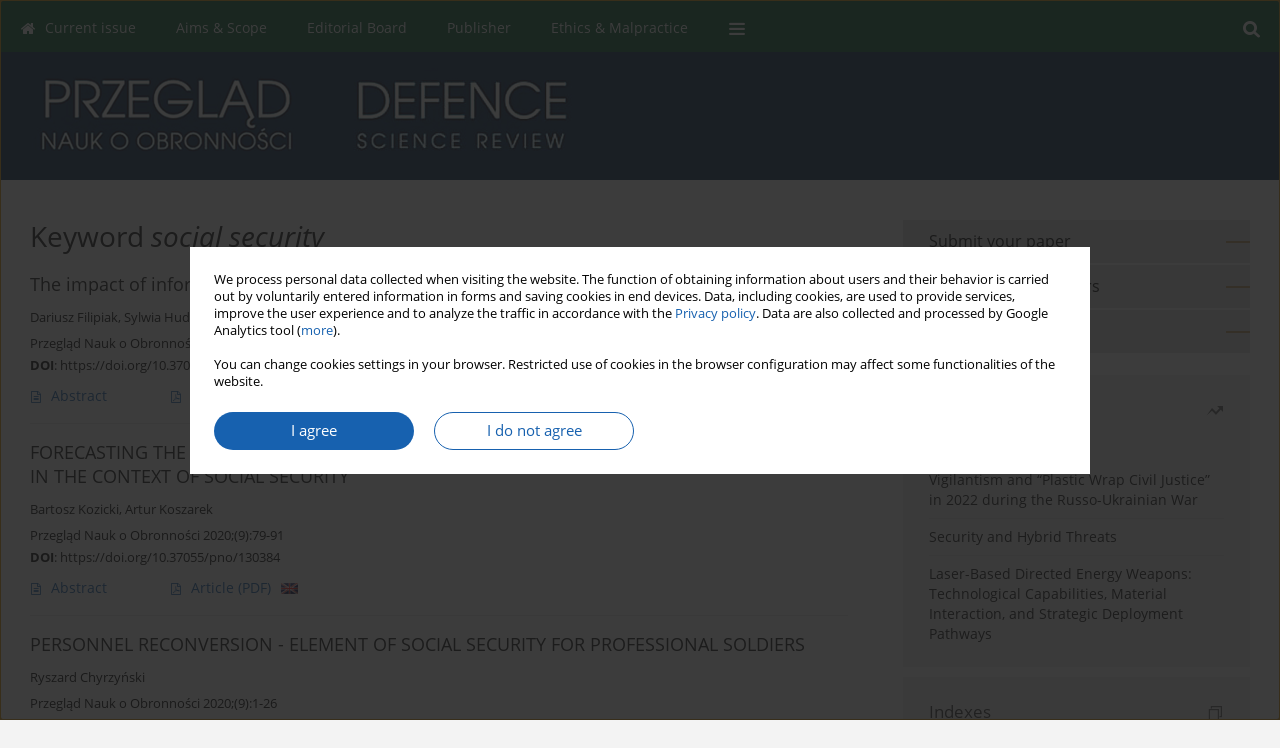

--- FILE ---
content_type: text/html; charset=UTF-8
request_url: https://www.defencesciencereview.com.pl/Keyword-social+security/40234
body_size: 6879
content:
<!DOCTYPE html>
<html xmlns:mml="http://www.w3.org/1998/Math/MathML" lang="en">
<head>
<meta charset="utf-8" />
<meta http-equiv="X-UA-Compatible" content="IE=edge" />
<meta name="viewport" content="width=device-width, initial-scale=1" />
<meta name="robots" content="all,index,follow" />


	<link rel="shortcut icon" href="https://www.journalssystem.com/_static/g/c/js_favicon.ico?v=1" type="image/x-icon" />

<link rel="stylesheet" href="https://www.defencesciencereview.com.pl/es-static/esfontsv5/styles.css?v6" />

<link rel="stylesheet" href="https://www.journalssystem.com/_static/common/bootstrap-4.6.0-dist/css/bootstrap.css" />
<style>

a {color: #1761af;}
a:link {text-decoration:none;color: #1761af;}
a:visited {text-decoration:none;color: #1761af;}
a:focus {text-decoration:underline;color: #1761af;}
a:active {text-decoration:none;color: #1761af;}
a:hover {text-decoration:underline;color: #1761af;}

</style>
<link rel="stylesheet" type="text/css" href="https://www.defencesciencereview.com.pl/es-static/css/styles_v2.css?v2315678v9" />
<link rel="stylesheet" type="text/css" href="https://www.defencesciencereview.com.pl/es-static/css/v2-box.css?v1.1" />


<script src="https://www.journalssystem.com/_static/common/jquery-3.6.0.min.js"></script>
<script src="https://www.journalssystem.com/_static/common/bootstrap-4.6.0-dist/js/bootstrap.min.js"></script>
<script src="https://www.journalssystem.com/_static/common/jquery.fancybox.min.js?v=3"></script>
<link rel="stylesheet" href="https://www.journalssystem.com/_static/common/jquery.fancybox.min.css?v=3" type="text/css" media="screen" />

<script src="https://www.journalssystem.com/_static/js/scripts.js?v=v2.1234"></script>


<style>



@media (min-width: 1px) {
	img.articleImg		{width: 100px;}
	img.articleImgList	{width: 100px;}
	div.articleInfo {}	
}
@media (min-width: 768px) {
	img.articleImg		{width: 190px;}
	img.articleImgList	{width: 110px;}
	div.articleInfo {width: calc(100% - 200px); float: left;}	
}


.issuePdfButton					{display:inline-block; background:#00582f; padding:7px 14px;color:#ffffff !important; }






div.topMenuIn							{background-color: #00582f; }
div.topMenuIn .submenu					{background-color: #00582f; }
div.searchArea							{background-color: #00582f; }
div.mMenu	 							{background: #00582f; }
a.mMenu.collapsed  						{ background-color: #00582f; }
a.mMenu  								{ color: #00582f;}
a.mSearch.collapsed  					{ background-color: #00582f; }
a.mSearch			  					{ color: #00582f;}










div.magBibliography2 a:hover 					{color: #1761af;}

div.rightBox0:hover .boxIcon	{color:#c1a061;}
div.rightBox1:hover .boxIcon	{color:#c1a061;}

div.articleTopInner	 a.articleTopL:hover		{border-bottom:2px solid #1761af; color: #1761af;}
a.articleNavArrow:hover							{color: #1761af;}

a.download-pdf							{color: #1761af;}
a.download-pdf:hover					{color: #1761af;}

a.magStats:hover				{color:  #1761af;}
a.advSearch:hover				{color:  #1761af;}
div.logosMore a:hover			{color:  #1761af;}

a.cookieAccept					{background:  #1761af;}
a.cookieDecline					{color:  #1761af;border:1px solid #1761af;}
a.cookieMore					{color:  #1761af;}

div.refExternalLink	.icon			{color:  #1761af;}
div.otherArticles a:hover				{color: #1761af;}
div.scrollArrow	a:hover				{color: #1761af;}

.bgMain								{background-color: #c1a061 !important;}


a.magArticleTitle:hover			{color:  #1761af;}
div.topMenuFullClose a:hover	{color:  #1761af;}
a.cookieAlertClose:hover		{color:  #1761af;}
div.topMenuFull a.menuOpt:hover	{color:  #1761af;}

div.tabsIn a.tabCur				{border-top: 1px solid #c1a061;}
	
div.impOptionsBorder {border-color: #c1a061;}
a.impOptionSubmit {background: #c1a061;}


a.impOption {border-color: #c1a061; color: #c1a061;}
a.impOption:hover {background: #c1a061;}
div.menu a.menuCurrentPos   {border-color: #c1a061;}
div.pagingDiv a {color: #c1a061; }
div.pagingDiv a:hover {background: #c1a061; border: 1px solid #c1a061; }
div.pagingDiv b {background: #c1a061;}
div.subtitleUnderline { border-bottom: 2px solid #c1a061;}

div.rightBoxOptLine 	{ border-bottom:2px solid #c1a061; }
div.logosMoreLine		{ border-bottom:2px solid #c1a061; }

div.highlights ul li::before { color: #c1a061;}	

ul.tops li.current 			{ border-bottom-color:#c1a061;}
div.header 					{ background: #00264e; border-bottom:0;}
div.metricValueImp 			{ color:#c1a061;}
div.metrics a				{ color:#1761af;}

input.emailAlertsButton 	{color: #1761af;}


div.linksColorBackground	{background: #1761af;}

div.whiteLogoOut				{background: #00264e;}

div.abstractSup				{background: #1761af;}
div.abstractSupLink			{color: #1761af; }	
div.abstractSupLink:hover	{background: #1761af; color:#fff; }	




















</style>

<script>

function pdfStats(articleId) {
	$.get('https://www.defencesciencereview.com.pl/CountStats/'+articleId+'/PDF/');
}

jQuery(document).ready(function() {	
	$(".db-orcid").each(function(){
        var elementContent = $(this).html();
        elementContent = '<div class="icon icon-orcid"></div>'+elementContent;
        $(this).html(elementContent);
    });
	
	$(".db-googlescholar").each(function(){
        var elementContent = $(this).html();
        elementContent = '<div class="icon icon-googlescholar"></div>'+elementContent;
        $(this).html(elementContent);
    });
	
	$(".db-researcherid").each(function(){
        var elementContent = $(this).html();
        elementContent = '<div class="icon icon-researcher-id"></div>'+elementContent;
        $(this).html(elementContent);
    });
    
	$(".db-scopus").each(function(){
        var elementContent = $(this).html();
        elementContent = '<div class="icon icon-scopus"></div>'+elementContent;
        $(this).html(elementContent);
    });
    
});

</script><script src="https://www.journalssystem.com/_static/common/jcanvas.min.js"></script>
<script src="https://www.journalssystem.com/_static/common/es.canvas.js?v2"></script>



<title>
			Przegląd Nauk o Obronności - Keyword social security
	</title>

<script src="https://platform-api.sharethis.com/js/sharethis.js#property=647f0be740353a0019caf2e3&product=inline-share-buttons&source=platform" async="async"></script>

<!-- Google Analytics -->
		
</head>
<body>
	<div id="skipLinks">
	<a href="#contentId">Skip to content</a>
</div>

<div class="container-fluid">

<div class="d-none d-md-block">

</div>
<div class="d-block d-md-none"><!-- mobile menu -->
	<div class="mMenu">
	
	

		   <a href="#" onclick="$('#mMenuCollapse').slideToggle(400); $('#mSearchCollapse').hide();  return false;" class="dirRight menuOpt mobileMenuIcoOpt">
		   		<div class="icon icon-reorder"></div>
		   </a>
		   <a href="#" onclick="$('#mSearchCollapse').slideToggle(150); $('#mMenuCollapse').hide(); return false;" class="dirRight menuOpt mobileMenuIcoOpt">
		   		<div class="icon icon-search"></div>
		   </a>
		   			 	
		 			 	
		 			 
		   			 	
		 			 	
		 			 	
					 			   
		   				
		   <div class="clearAll">&nbsp;</div>
		   <div class="mobileMenuHiddenDiv" id="mMenuCollapse">
		     	 <div class="mobileMenu">
											<a href="https://www.defencesciencereview.com.pl/en" class="menuOpt  ">Current issue</a>
								
															<a href="https://www.defencesciencereview.com.pl/Aims-Scope,2566.html" class="menuOpt  ">Aims & Scope</a>
								
															<a href="https://www.defencesciencereview.com.pl/Editorial-Board,2091.html" class="menuOpt  ">Editorial Board</a>
								
															<a href="https://www.defencesciencereview.com.pl/Publisher,2567.html" class="menuOpt  ">Publisher</a>
								
															<a href="https://www.defencesciencereview.com.pl/Ethics-Malpractice,2568.html" class="menuOpt  ">Ethics & Malpractice</a>
								
									<a href="https://www.defencesciencereview.com.pl/Duties-of-Editors,2570.html" class="menuOpt menuSub  ">Duties of Editors</a>
									<a href="https://www.defencesciencereview.com.pl/Duties-of-Reviewers,2571.html" class="menuOpt menuSub  ">Duties of Reviewers</a>
									<a href="https://www.defencesciencereview.com.pl/Duties-of-Authors,2569.html" class="menuOpt menuSub  ">Duties of Authors</a>
									<a href="https://www.defencesciencereview.com.pl/Duties-of-the-Publisher,2572.html" class="menuOpt menuSub  ">Duties of the Publisher</a>
										</div>		   </div>
		   <div class="mobileMenuHiddenDiv" id="mSearchCollapse">
		     	<div class="mobileSearch">
<div class="divRelative">
	<form action="https://www.defencesciencereview.com.pl/Search/" name="searchFormmobile" method="get">
		<input name="s" type="text" class="mobileSearchInput" value=""/>
		<div class="searchBut"><a href="#" onclick="document.searchFormmobile.submit();return false;"><div class="icon icon-angle-right"></div></a></div>
					<div class="clearAll">&nbsp;</div>
			<div class="advSearchLink dirRight"><a href="https://www.defencesciencereview.com.pl/Advanced-search/">ADVANCED SEARCH</a></div>
			<div class="clearAll">&nbsp;</div>
			</form>
	</div>
</div>		   </div>
	</div>
</div>

<div class="row d-none d-md-block">
	<div class="col-12">
		<div class="topMenuUnder"></div>
		<div class="topMenu" id="topMenuId">
			<div class="topMenuIn">
		 			 	
		 	<a href="#" class="menuOpt dirRight" id="searchButtonId" onclick="toggleSearchForm(); return false;"><div class="menuIcon icon icon-search" aria-hidden="true"></div></a>
		 	
		 	<div class="searchArea" id="searchAreaId"><div class="searchAreaIn">
		 		<div class="searchButton">
		 			<a href="#" onclick="document.getElementById('searchFormId').submit();">SEARCH</a>
		 		</div>
		 		<form action="https://www.defencesciencereview.com.pl/Search/" id="searchFormId" name="searchForm" method="get">
					<input name="s" id="searchInputId" type="text" value=""/>
				</form>
		 	</div></div>
		 	
		 	<script>
			
		
				function toggleSearchForm(){
					$('#searchAreaId').toggle(); 
					$('#searchButtonId').toggleClass('menuOptSubmenuOpen'); 
					document.getElementById('searchInputId').focus(); 
				}
				
				function hideSearchForm() { 
					$('#searchAreaId').hide(); 
					$('#searchButtonId').removeClass('menuOptSubmenuOpen'); 
			    }
				
				function setSubmenuWidth(menuPosId) { 
					$("#submenu"+menuPosId).css("min-width", $("#menuPos"+menuPosId).outerWidth() + "px");
				}
				
				$(window).scroll(function () { 
					hideSearchForm();
			    });
			
			
			</script>
		 	
										<div class="dirLeft" >
										<a id="menuPos2088" href="https://www.defencesciencereview.com.pl/en" class="menuOpt ">
						<div class="dirLeft icon icon-home" aria-hidden="true"></div> Current issue
					</a>
										
								
				</div>
													<div class="dirLeft" >
										<a id="menuPos2566" href="https://www.defencesciencereview.com.pl/Aims-Scope,2566.html" class="menuOpt ">
						 Aims & Scope
					</a>
										
								
				</div>
													<div class="dirLeft" >
										<a id="menuPos2091" href="https://www.defencesciencereview.com.pl/Editorial-Board,2091.html" class="menuOpt ">
						 Editorial Board
					</a>
										
								
				</div>
													<div class="dirLeft" >
										<a id="menuPos2567" href="https://www.defencesciencereview.com.pl/Publisher,2567.html" class="menuOpt ">
						 Publisher
					</a>
										
								
				</div>
													<div class="dirLeft" onmouseover="$('#submenu2568').show(0, setSubmenuWidth(2568)); $('#menuPos2568').addClass('menuOptSubmenuOpen');"  onmouseout="$('#submenu2568').hide(); $('#menuPos2568').removeClass('menuOptSubmenuOpen');">
										<a id="menuPos2568" href="https://www.defencesciencereview.com.pl/Ethics-Malpractice,2568.html" class="menuOpt ">
						 Ethics & Malpractice
					</a>
										
											<div class="submenu" id="submenu2568"><div class="submenuIn">
													<a href="https://www.defencesciencereview.com.pl/Duties-of-Editors,2570.html" class="menuSubOpt">Duties of Editors</a>
													<a href="https://www.defencesciencereview.com.pl/Duties-of-Reviewers,2571.html" class="menuSubOpt">Duties of Reviewers</a>
													<a href="https://www.defencesciencereview.com.pl/Duties-of-Authors,2569.html" class="menuSubOpt">Duties of Authors</a>
													<a href="https://www.defencesciencereview.com.pl/Duties-of-the-Publisher,2572.html" class="menuSubOpt">Duties of the Publisher</a>
												</div></div>
								
				</div>
									
					 	
		 			 	
		 			 	 
					 	
		 			 	
		 			 	
					 	
		 			 	
						<div class="dirLeft">
		 		<a href="#" class="menuOpt" id="desktopFullMenuLinkId" onclick="$('#topMenuId').addClass('topMenuHidden'); $('#topMenuFullId').addClass('topMenuFullVisible'); hideSearchForm(); return false;">
		 			<div class="menuIcon icon icon-reorder"></div>
		 		</a>
		 	</div>
		 				<div class="clearAll"></div>
			</div>
			
			<div class="topMenuFull" id="topMenuFullId">
			<div class="topMenuFullIn">
				<div class="container-fluid stdRow">
				
					<div class="row">
						<div class="col-6 topMenuFullLogo">
						<div>
													<img src="https://www.defencesciencereview.com.pl/_static/logo.png" alt="Logo of the journal: Przegląd Nauk o Obronności" class="hLogo" style="max-width:190%;" />
												</div>
						</div>
						<div class="col-6 topMenuFullClose">
							<a href="#" onclick="$('#topMenuFullId').removeClass('topMenuFullVisible'); $('#topMenuId').removeClass('topMenuHidden'); return false;">
								<div class="icon icon-close-empty"></div>
							</a>
						</div>
					</div>
				
					<div class="row">

											<div class="col-md-3">
														<a href="https://www.defencesciencereview.com.pl/en" class="menuOpt">
								Current issue
							</a>
														
													</div>
																	<div class="col-md-3">
														<a href="https://www.defencesciencereview.com.pl/Aims-Scope,2566.html" class="menuOpt">
								Aims & Scope
							</a>
														
													</div>
																	<div class="col-md-3">
														<a href="https://www.defencesciencereview.com.pl/Editorial-Board,2091.html" class="menuOpt">
								Editorial Board
							</a>
														
													</div>
																	<div class="col-md-3">
														<a href="https://www.defencesciencereview.com.pl/Publisher,2567.html" class="menuOpt">
								Publisher
							</a>
														
													</div>
													</div><div class="row topMenuFullLineOut"><div class="col-12 topMenuFullLine"></div></div><div class="row">
																	<div class="col-md-3">
														<a href="https://www.defencesciencereview.com.pl/Ethics-Malpractice,2568.html" class="menuOpt">
								Ethics & Malpractice
							</a>
														
																						<a href="https://www.defencesciencereview.com.pl/Duties-of-Editors,2570.html" class="menuSubOpt">Duties of Editors</a>
															<a href="https://www.defencesciencereview.com.pl/Duties-of-Reviewers,2571.html" class="menuSubOpt">Duties of Reviewers</a>
															<a href="https://www.defencesciencereview.com.pl/Duties-of-Authors,2569.html" class="menuSubOpt">Duties of Authors</a>
															<a href="https://www.defencesciencereview.com.pl/Duties-of-the-Publisher,2572.html" class="menuSubOpt">Duties of the Publisher</a>
																				</div>
															
				</div>
				</div>
			</div>	
			</div>
			
		</div>
	</div>
</div>



<div class="row header">
<div class="container-fluid stdRow">
<div class="row" id="jsHeaderId">
	<div class="col-12">
					<div class="headLogo">
				<div class="d-none d-md-block">
								</div>
				<a href="https://www.defencesciencereview.com.pl/">
									<img src="https://www.defencesciencereview.com.pl/_static/logo.png" alt="Logo of the journal: Przegląd Nauk o Obronności" class="hLogo" style=""  />
								</a>
				<div class="d-none d-md-block">
								</div>
			</div>
			<div id="contentId"></div>
	</div>
</div>
</div>
</div>




<div class="row mainBG">
<div class="container-fluid stdRow">
<div class="row">
	<div class="col-12 col-md-8 mainDiv">
		
		
			
		
				
	
			
			
		
			<h1>Keyword <i>social security</i></h1>
		
				<div style="height: 7px;line-height: 7px;font-size: 0;">&nbsp;</div>





<div rel="articles-list-rel">
<div rel="areaRelType" class="magArticle">

		
		
	
		
	
	
	<a href="https://www.defencesciencereview.com.pl/The-impact-of-information-bombs-on-social-security-a-global-analysis-and-Japanese,208334,0,2.html"  class="magArticleTitle">
		<h2>The impact of information bombs on social security: a global analysis and Japanese perspective</h2>
	</a>
	
					<div class="magAuthors">
							<a href="https://www.defencesciencereview.com.pl/Author-Dariusz+Filipiak/206407" class="black">Dariusz Filipiak</a>, 							<a href="https://www.defencesciencereview.com.pl/Author-Sylwia+Hudzik/317542" class="black">Sylwia Hudzik</a>, 							<a href="https://www.defencesciencereview.com.pl/Author-Magdalena+Kowalska/38936" class="black">Magdalena Kowalska</a>					</div>
				
			<div class="magBibliography2">
			Przegląd Nauk o Obronności 2024;(20):66-78
		</div>
		
		<div class="magDOI"><span class="block"><b>DOI</b>:</span> <a href="https://doi.org/10.37055/pno/208334" class="black">https://doi.org/10.37055/pno/208334</a></div>	
	
	<div class="clearAll">&nbsp;</div>
	
		<div>
		<div class="row no-gutters">
    		<div class="col-12 col-lg-9 order-2 order-lg-1 pad-top-12">
        		        		<a class="dirLeft magAbstract" href="https://www.defencesciencereview.com.pl/The-impact-of-information-bombs-on-social-security-a-global-analysis-and-Japanese,208334,0,2.html" ><div class="icon icon-file-text-o"></div>Abstract</a>
        		        		
        		        			        			<a class="dirLeft magFullT"  target="_blank" onclick="pdfStats(208334);return true;" href="https://www.defencesciencereview.com.pl/pdf-208334-127163?filename=The-impact-of-information.pdf"><div class="icon icon-file-pdf-o"></div>
        			<img class="dirRight" src="https://www.journalssystem.com/_static/g/c/flags/2.gif" />        			Article <span class="block">(PDF)</span>
        			</a> 
        		    		</div>
    		
    				
		</div>
	</div>
		
</div>
<div rel="areaRelType" class="magArticle">

		
		
	
		
	
	
	<a href="https://www.defencesciencereview.com.pl/FORECASTING-THE-NUMBER-OF-HOUSING-UNITS-DELIVERED-IN-POLAND-IN-THE-YEARS-2010-2017,130384,0,2.html"  class="magArticleTitle">
		<h2>FORECASTING THE NUMBER OF HOUSING UNITS DELIVERED IN POLAND IN THE YEARS 2010-2017 IN THE CONTEXT OF SOCIAL SECURITY</h2>
	</a>
	
					<div class="magAuthors">
							<a href="https://www.defencesciencereview.com.pl/Author-Bartosz+Kozicki/154474" class="black">Bartosz Kozicki</a>, 							<a href="https://www.defencesciencereview.com.pl/Author-Artur+Koszarek/154516" class="black">Artur Koszarek</a>					</div>
				
			<div class="magBibliography2">
			Przegląd Nauk o Obronności 2020;(9):79-91
		</div>
		
		<div class="magDOI"><span class="block"><b>DOI</b>:</span> <a href="https://doi.org/10.37055/pno/130384" class="black">https://doi.org/10.37055/pno/130384</a></div>	
	
	<div class="clearAll">&nbsp;</div>
	
		<div>
		<div class="row no-gutters">
    		<div class="col-12 col-lg-9 order-2 order-lg-1 pad-top-12">
        		        		<a class="dirLeft magAbstract" href="https://www.defencesciencereview.com.pl/FORECASTING-THE-NUMBER-OF-HOUSING-UNITS-DELIVERED-IN-POLAND-IN-THE-YEARS-2010-2017,130384,0,2.html" ><div class="icon icon-file-text-o"></div>Abstract</a>
        		        		
        		        			        			<a class="dirLeft magFullT"  target="_blank" onclick="pdfStats(130384);return true;" href="https://www.defencesciencereview.com.pl/pdf-130384-57320?filename=FORECASTING-THE-NUMBER-OF.pdf"><div class="icon icon-file-pdf-o"></div>
        			<img class="dirRight" src="https://www.journalssystem.com/_static/g/c/flags/2.gif" />        			Article <span class="block">(PDF)</span>
        			</a> 
        		    		</div>
    		
    				
		</div>
	</div>
		
</div>
<div rel="areaRelType" class="magArticle">

		
		
	
		
	
	
	<a href="https://www.defencesciencereview.com.pl/PERSONNEL-RECONVERSION-ELEMENT-OF-SOCIAL-SECURITY-FOR-PROFESSIONAL-SOLDIERS,130263,0,2.html"  class="magArticleTitle">
		<h2>PERSONNEL RECONVERSION - ELEMENT OF SOCIAL SECURITY FOR PROFESSIONAL SOLDIERS</h2>
	</a>
	
					<div class="magAuthors">
							<a href="https://www.defencesciencereview.com.pl/Author-Ryszard+Chyrzy%C5%84ski/138366" class="black">Ryszard Chyrzyński</a>					</div>
				
			<div class="magBibliography2">
			Przegląd Nauk o Obronności 2020;(9):1-26
		</div>
		
		<div class="magDOI"><span class="block"><b>DOI</b>:</span> <a href="https://doi.org/10.37055/pno/130263" class="black">https://doi.org/10.37055/pno/130263</a></div>	
	
	<div class="clearAll">&nbsp;</div>
	
		<div>
		<div class="row no-gutters">
    		<div class="col-12 col-lg-9 order-2 order-lg-1 pad-top-12">
        		        		<a class="dirLeft magAbstract" href="https://www.defencesciencereview.com.pl/PERSONNEL-RECONVERSION-ELEMENT-OF-SOCIAL-SECURITY-FOR-PROFESSIONAL-SOLDIERS,130263,0,2.html" ><div class="icon icon-file-text-o"></div>Abstract</a>
        		        		
        		        			        			<a class="dirLeft magFullT"  target="_blank" onclick="pdfStats(130263);return true;" href="https://www.defencesciencereview.com.pl/pdf-130263-57316?filename=PERSONNEL-RECONVERSION---.pdf"><div class="icon icon-file-pdf-o"></div>
        			<img class="dirRight" src="https://www.journalssystem.com/_static/g/c/flags/2.gif" />        			Article <span class="block">(PDF)</span>
        			</a> 
        		    		</div>
    		
    				
		</div>
	</div>
		
</div>
</div>

	
		
		<!--  END MAIN -->
		</div>
		
		<div class="col-12 col-md-4">
		
			<div class="rightBoxes fullWidth">
						
						
			<div style="padding-bottom:20px">
	<a href="https://www.editorialsystem.com/pno" target="_blank" class="rightBoxOpt" title="Submit your paper - Opens in a new window" >
		<div class="rightBoxOptLine"></div>
		Submit your paper
	</a>

			<a href="https://www.defencesciencereview.com.pl/Guidelines-for-Authors,2573.html" class="rightBoxOpt" >
			<div class="rightBoxOptLine"></div>
			Guidelines for Authors		</a>
			<a href="https://www.defencesciencereview.com.pl/Archive" class="rightBoxOpt" >
			<div class="rightBoxOptLine"></div>
			All issues		</a>
					
</div>								
						
						
							
								
							
					
			
								
								
				
				
								
								
				
					
				
									<div class="rightBox1">
	<div class="rightBoxLabel"><div class="boxIcon icon icon-arrow-graph-up-right dirRight"></div>Most read</div>

		
	 
	<div id="monthlyTop" rel="topRel" >		
    	<ul class="tops">

		
	    	<li class="dirLeft current">
    		    			Month
    		    	</li> 
    	<div style="width: 15px; " class="dirLeft">&nbsp;</div>		
	    	<li class="dirLeft ">
    		    		<a href="#" onclick="$('[rel=topRel]').hide(); $('#yearTop').show(); return false;">Year</a>
    		    	</li>
    	<div style="width: 15px; " class="dirLeft">&nbsp;</div>    	
	<div class="clearAll">&nbsp;</div>
</ul>
		<div class="otherArticles">
			
	<div class="boxPos topPos">
		<a  href="https://www.defencesciencereview.com.pl/Vigilantism-and-Plastic-Wrap-Civil-Justice-in-2022-during-the-Russo-Ukrainian-War,191673,0,2.html">Vigilantism and “Plastic Wrap Civil Justice” in 2022 during the Russo-Ukrainian War</a>
	</div>
			
	<div class="boxPos topPos">
		<a  href="https://www.defencesciencereview.com.pl/Security-and-Hybrid-Threats,208458,0,2.html">Security and Hybrid Threats</a>
	</div>
			
	<div class="boxPos ">
		<a  href="https://www.defencesciencereview.com.pl/Laser-Based-Directed-Energy-Weapons-Technological-Capabilities-Material-Interaction,216776,0,2.html">Laser-Based Directed Energy Weapons: Technological Capabilities, Material Interaction, and Strategic Deployment Pathways</a>
	</div>
</div>	</div>
		
		<div id="yearTop" rel="topRel" style="display:none;">
    	<ul class="tops">

		
	    	<li class="dirLeft ">
    		    			<a href="#" onclick="$('[rel=topRel]').hide(); $('#monthlyTop').show(); return false;">Month</a>
    		    	</li> 
    	<div style="width: 15px; " class="dirLeft">&nbsp;</div>		
	    	<li class="dirLeft current">
    		    			Year
    		    	</li>
    	<div style="width: 15px; " class="dirLeft">&nbsp;</div>    	
	<div class="clearAll">&nbsp;</div>
</ul>
    	<div class="otherArticles">
			
	<div class="boxPos topPos">
		<a  href="https://www.defencesciencereview.com.pl/Countering-Disinformation-Concept-for-building-social-resilience-nin-times-of-cognitive,200300,0,2.html">Countering Disinformation Concept for building social resilience 
in times of cognitive warfare</a>
	</div>
			
	<div class="boxPos topPos">
		<a  href="https://www.defencesciencereview.com.pl/Security-and-Hybrid-Threats,208458,0,2.html">Security and Hybrid Threats</a>
	</div>
			
	<div class="boxPos ">
		<a  href="https://www.defencesciencereview.com.pl/Disinformation-as-a-Threat-to-State-Security,205780,0,2.html">Disinformation as a Threat to State Security</a>
	</div>
</div>	</div>
		
</div>					

					
					
									
<div class="rightBox1" >
	<div class="rightBoxLabel"><div class="boxIcon icon icon-ios-browsers-outline dirRight" aria-hidden="true"></div>Indexes</div>
	<div style="height: 1px;line-height: 1px;font-size: 0;">&nbsp;</div>	<div class="indexPos boxPos"><a href="https://www.defencesciencereview.com.pl/Keywords">Keywords index</a></div>
			<div class="indexPos boxPos"><a href="https://www.defencesciencereview.com.pl/Topics">Topics index</a></div>
		<div class="boxPos"><a href="https://www.defencesciencereview.com.pl/Authors">Authors index</a></div>
</div>								
										</div>
		</div>
	</div>
	</div>
	</div>
	
	 
	<div class="row footer1">
	<div class="container-fluid stdRow">
	<div class="row">
		<div class="col-6">
												<div class="issn">
				<div style="display:inline-block;">
				<table>
				<tr><td class="issnLabel">eISSN:</td><td class="issnValue">2719-6763</td></tr>				<tr><td class="issnLabel">ISSN:</td><td class="issnValue">2450-6869</td></tr>				</table>
				</div>
			</div>	
					</div>
		
		<div class="col-6 text-right">	
		<img src="https://www.journalssystem.com/_static/g/c/js_logo_small.png" alt="Journals System - logo"/>		
		</div>
	</div>
	</div>
	</div>
	
	<div class="row footer2">
	<div class="container-fluid stdRow">
	<div class="row">
		<div class="col-12">
			<div class="copyright">			
				<div style="padding-bottom: 0px;">
<div class="row">
<div class="col-md-6" style="padding-bottom: 30px;">
<img src="https://www.journalssystem.com/pno/f/0c1a45f5e0c91509b28784352d3eff01.png" alt="" border="0" width="130" />
</div>
</div>
</div>				<div class="text-center">© 2006-2026 Journal hosting platform by <a href="http://www.bentus.com">Bentus</a></div>
			</div>
		</div>
	</div>
	</div>
	</div>
		
	
<div class="hidden">
	<a id="cookieAlertLinkId" href="#" data-fancybox="cookie-alert" data-src="#acceptCookiesId"></a>
</div>

<script> 

var acceptCookies = getCookie("acceptOwnCookiesCookie");
var declineCookies = getCookie("declineOwnCookiesCookie");

if (acceptCookies == 1 || declineCookies == 1) {
}
else{
	jQuery(document).ready(function() {	
		$("[data-fancybox=cookie-alert]").fancybox({
			'modal'	: true
		});
		
		$('#cookieAlertLinkId').click();
	});
}

</script>	
<div class="hidden">
<div id="acceptCookiesId" class="box-w-900">
	<div>
		<div class="pad-bot-10 font09em lh14em">We process personal data collected when visiting the website. The function of obtaining information about users and their behavior is carried out by voluntarily entered information in forms and saving cookies in end devices. Data, including cookies, are used to provide services, improve the user experience and to analyze the traffic in accordance with the <a href='https://www.editorialsystem.com/Privacy-policy/' target='_blank' title='Privacy policy - Opens in a new window'>Privacy policy</a>. Data are also collected and processed by Google Analytics tool (<a href='https://www.google.com/intl/eng/policies/privacy/partners/' target='_blank' title='Google - Opens in a new window'>more</a>).<br/><br/>You can change cookies settings in your browser. Restricted use of cookies in the browser configuration may affect some functionalities of the website.</div>
	</div>
	
	<div class="text-center">
	<a href="#" class="cookieAccept" onclick="setCookie('acceptOwnCookiesCookie',1,800); $.fancybox.close(); return false;">
		I agree
	</a>
	<a href="#" class="cookieDecline" onclick="setCookie('declineOwnCookiesCookie',1,3); $.fancybox.close(); return false;">
		I do not agree
	</a>
		</div>
</div>
</div>

	
	<div class="row footer2">
	<div class="container-fluid stdRow">
	<div class="row">
	<div class="col-12 scrollArrow">
		<script>
			$(document).ready(function(){
				// scroll body to 0px on click
				$('#scrollToTop').click(function () {
					var body = $("html, body");
					body.animate({scrollTop:0}, 500, 'swing');
				});
			});
		</script>
	
		<a href="#" id="scrollToTop"><img src="https://www.journalssystem.com/_static/v/chevron-up.svg" width="31" alt="Scroll to top"/></a>
	</div>
	</div>
	</div>
	</div>
	
</div>
</body>
</html>